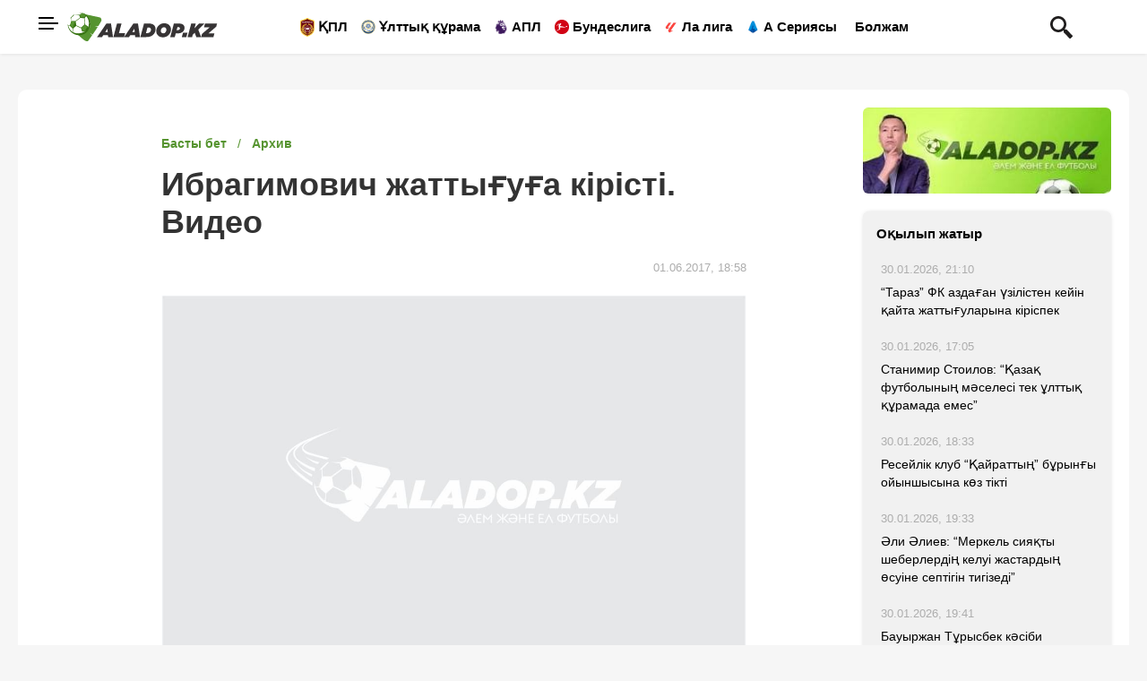

--- FILE ---
content_type: text/css
request_url: https://aladop.kz/build/app.25d7fb24.css
body_size: 4130
content:
.header{background-color:#fff;bottom:auto;box-shadow:0 2px 3px -1px hsla(0,0%,60%,.2);height:60px;left:0;max-height:60px;position:fixed;right:0;top:0;z-index:2}.header .menu-bars{cursor:pointer;display:inline-block;padding:5px 8px}.header .menu-bars span{background-color:#000;border-radius:10%;display:block;height:2.2px;margin-bottom:4px;width:22px}.header .menu-bars span:first-child,.header .menu-bars span:last-child{height:2px;width:17px}.header__logo{display:inline-block;max-width:100%;vertical-align:middle}.header .container,.header .container>.row{height:inherit}.footer{background-color:#fff;color:#808996;margin-top:20px;padding-bottom:10px}@media (min-width:768px){.footer{margin-top:20px;padding-bottom:30px;padding-top:30px}}.footer__title{color:#569430;font-size:1rem;font-weight:700}.footer .menu__link{color:#808996;font-family:Open Sans,sans-serif;font-size:1.069rem;font-weight:400;margin-bottom:3px;padding:0}.footer .menu__link--active{color:#42966b}.footer .--border-bottom{border-bottom:1px solid #bdbdbd;margin-top:30px;padding-bottom:30px}#offCanvasLeftOverlap{background-color:#f9f9f9;color:#000;font-size:1rem;padding:0 2rem;z-index:999999}#offCanvasLeftOverlap .close-button{background:0 0;border:none;color:#fff;cursor:pointer;font-size:38px;font-weight:300;margin-left:auto;overflow:hidden;width:30px}#offCanvasLeftOverlap .menu__link{color:#fff;padding:10px 15px}#offCanvasLeftOverlap .menu__link:hover{color:#fff}#offCanvasLeftOverlap #sidebarForm{position:relative}#offCanvasLeftOverlap #sidebarForm .searchInput{background:0 0;border:1px solid #fff;border-radius:8px;box-shadow:0 0 1px hsla(0,0%,100%,.5);color:#fff;padding:5px 15px;width:100%}#offCanvasLeftOverlap #sidebarForm .searchBtn{background:0 0;border:none;color:rgba(0,0,0,.8);cursor:pointer;line-height:1;padding:.6em 1em .4em;position:absolute;right:0;top:0;z-index:1}#offCanvasLeftOverlap #sidebarForm .searchBtn svg{height:16px;width:16px;fill:#7d7d7d}#offCanvasLeftOverlap .side-menu{list-style:none}#offCanvasLeftOverlap .side-menu li{margin-bottom:5px;overflow:hidden;position:relative}#offCanvasLeftOverlap .side-menu li a{color:#fff;display:inline-block;font-weight:500;padding:2.5px 0;position:relative;text-align:left;text-decoration:none}#offCanvasLeftOverlap .side-menu li a:hover{color:#fff;text-decoration:none}#offCanvasLeftOverlap .side-menu.side-menu2 a{color:#d8d8d8;font-weight:400}#offCanvasLeftOverlap .socSide{display:flex;justify-content:left;margin:30px 0}#offCanvasLeftOverlap .socSide a{border:1px solid #aeb0b2;border-radius:50px;display:flex;margin:0 5px;padding:7px;transition:.3s}#offCanvasLeftOverlap .socSide a svg{height:20px;width:20px;fill:#aeb0b2}#offCanvasLeftOverlap .close-button:focus{outline:0}#offCanvasLeftOverlap::-webkit-scrollbar{width:5px}#offCanvasLeftOverlap::-webkit-scrollbar-track{background:#f8f8f8}#offCanvasLeftOverlap::-webkit-scrollbar-thumb{background:#666}#offCanvasLeftOverlap::-webkit-scrollbar-thumb:hover{background:#555}.off-canvas{backface-visibility:hidden;background:#fff;position:fixed;transition:-webkit-transform .5s ease;transition:transform .5s ease;z-index:12}.off-canvas.is-open{-webkit-transform:translate(0)}.position-left{height:100%;left:0;overflow-y:auto;top:0;transform:translateX(-350px);width:335px}.js-off-canvas-overlay{background:hsla(0,0%,4%,.5);height:100%;left:0;opacity:0;overflow:hidden;position:fixed;top:0;transition:opacity .5s ease,visibility .5s ease;visibility:hidden;width:100%;z-index:11}.js-off-canvas-overlay.is-visible{cursor:pointer;opacity:1;visibility:visible}.social-links__wrapper{background-color:#569430;border-radius:6px;height:30px;margin-right:20px;text-align:center;width:30px}.social-links__wrapper+.fb:hover{background-color:#3b5998;color:#fff!important}.social-links__wrapper+.instagram:hover{background-color:#d02e95;color:#fff!important}.social-links__wrapper+.telegram:hover{background-color:#08c;color:#fff!important}.social-links__wrapper+.twitter:hover{background-color:#1da1f2;color:#fff!important}.social-links__wrapper+.youtube:hover{background-color:#b00;color:#fff!important}.social-links__wrapper+.tiktok:hover{background-color:#30d5c8;color:#fff!important}.social-links .icon{background-repeat:no-repeat}.social-links__facebook{background-image:url(/build/images/65858ff0fb3a77d356a06248_fb-ic.676ce1e6.svg);background-size:contain;height:22px;width:11px}.social-links__instagram{background-image:url(/build/images/65858ff0fb3a77d356a0624a_inst-ic.f65680b3.svg);background-size:contain;height:22px;margin-top:0;width:20px}.social-links__twitter{background-image:url(/build/images/65858ff0fb3a77d356a06249_twitter-ic.093d6bd7.svg);background-size:contain;height:19px;margin-top:7px;width:21px}.social-links__telegram{background-image:url(/build/images/65858ff0fb3a77d356a0624c_tlgrm-ic.72557f0f.svg);background-size:contain;height:19px;margin-top:5px;width:21px}.social-links__youtube{background-image:url(/build/images/65858ff0fb3a77d356a0624b_youtube-ic.c5e6f662.svg);background-size:contain;height:19px;margin-top:2px;width:21px}.adv-block{background-color:#fff;border:2px solid #000;border-radius:5px;padding:10px;position:fixed;top:45px;width:100%;z-index:3}.adv-block__text{font-family:Open Sans,sans-serif;font-size:12px;font-weight:600;line-height:130%}.adv-block__link{text-decoration:none}.adv-block__link,.adv-block__link:hover{background-color:#569430;color:#fff}.adv-block__close{cursor:pointer;position:absolute;right:0;top:0;width:20px}.adv-block__close-icon{height:20px;max-width:100%;width:20px}@media (min-width:576px){.adv-block{bottom:auto;left:auto;right:7%;top:5%;width:400px}}.result-table .nav{border:none}.result-table .nav-link{border:none;font-weight:700;height:40px;padding-left:25px;width:90px}.result-table .nav-link__first:before{background-image:url(/build/images/64f854c623d25137622bd362_PFLK_Logo_2020.f6a21c60.png)}.result-table .nav-link__first:before,.result-table .nav-link__second:before{background-repeat:no-repeat;background-size:contain;content:"";height:19px;left:15px;position:absolute;top:10px;width:14px}.result-table .nav-link__second:before{background-image:url(/build/images/result-table__second.bce775a7.png)}.result-table .tab-content>.active{border-top:1px solid #eee;padding-top:10px}.result-table__header{color:#569430;font-size:11px;font-weight:700}.result-table .item{border-bottom:1px solid #eaeaea;padding-bottom:5px;padding-top:5px;position:relative}.result-table .item__position{color:#000}.result-table .item__team-name{font-weight:500;padding-left:5px;position:relative}.result-table .item__total{color:#000}.last-news{position:sticky;top:70px}.last-news__header{color:#000;display:inline-block;font-size:15px;font-weight:700}.last-news .news__link{font-size:1.069rem;font-weight:400;line-height:136%}.last-news__more{background-color:#569430;border:none;color:#fff}.last-news__more:checked,.last-news__more:hover{background:#569430;color:#fff}.popular{border-radius:6px;box-shadow:0 0 6px -4px #646464;padding-top:15px}.popular__header{color:#000;display:inline-block;font-size:15px;font-weight:700}.sport-events .swiper-container{list-style:none;margin:0 auto;overflow:hidden;padding:0;position:relative;z-index:1}.sport-events .swiper-container-no-flexbox .swiper-slide{float:left}.sport-events .sport_slider{background-color:#eef4f8;margin:auto;padding:20px 0 0;width:350px}@media (min-width:768px){.sport-events .sport_slider{width:100%}}.sport-events .sport_slider .logo_sport{background:no-repeat 50%;background-size:contain;height:25px;margin:0 auto 10px;width:150px}.sport-events .sport_slider .swiper_sport_slider{padding:15px 25px 20px}.sport-events .sport_slider .swiper_sport_slider .swiper-slide{background-color:#fff;border-radius:5px;box-shadow:0 0 15px 0 rgba(0,0,0,.08);color:#0d0a0a;display:flex;flex-direction:column;flex-shrink:0;font-family:Roboto,sans-serif;height:100%;justify-content:space-between;padding:15px;text-decoration:none}.sport-events .swiper-wrapper{-webkit-box-sizing:content-box;box-sizing:content-box;display:-webkit-box;display:-ms-flexbox;display:flex;height:100%;position:relative;-webkit-transition-property:-webkit-transform;transition-property:-webkit-transform;transition-property:transform;transition-property:transform,-webkit-transform;width:100%;z-index:1}.sport-events .swiper-container-android .swiper-slide,.sport-events .swiper-wrapper{-webkit-transform:translateZ(0);transform:translateZ(0)}.sport-events .swiper-container-multirow>.swiper-wrapper{-ms-flex-wrap:wrap;flex-wrap:wrap}.sport-events .swiper-container-free-mode>.swiper-wrapper{margin:0 auto;-webkit-transition-timing-function:ease-out;transition-timing-function:ease-out}.sport-events .swiper-slide{-ms-flex-negative:0;flex-shrink:0;height:100%;position:relative;-webkit-transition-property:-webkit-transform;transition-property:-webkit-transform;transition-property:transform;transition-property:transform,-webkit-transform;width:100%}.sport-events .swiper-invisible-blank-slide{visibility:hidden}.sport-events .swiper-container-autoheight,.sport-events .swiper-container-autoheight .swiper-slide{height:auto}.sport-events .swiper-container-autoheight .swiper-wrapper{-webkit-box-align:start;-ms-flex-align:start;align-items:flex-start;-webkit-transition-property:height,-webkit-transform;transition-property:height,-webkit-transform;transition-property:transform,height;transition-property:transform,height,-webkit-transform}.sport-events .sport_slider .swiper_sport_slider .swiper-slide:link,.sport-events .sport_slider .swiper_sport_slider .swiper-slide:visited{color:#0d0a0a}.sport-events .sport_slider .swiper_sport_slider .swiper-slide .top{background-color:transparent;color:#8b8b8b;display:-webkit-box;display:-ms-flexbox;display:flex;flex-direction:row;font-size:12px}.sport-events .sport_slider .swiper_sport_slider .swiper-slide .top .title{align-items:center;display:flex;width:calc(100% - 40px)}.sport-events .sport_slider .swiper_sport_slider .swiper-slide .top .title i{background:url(/build/images/ico_footbal.f0372e3d.png) no-repeat 50%;background-size:contain;height:15px;width:15px}.sport-events .sport_slider .swiper_sport_slider .swiper-slide .top .title span{margin-left:5px}.sport-events .sport_slider .swiper_sport_slider .swiper-slide .top .date{text-align:right;width:40px}.sport-events .sport_slider .swiper_sport_slider .swiper-slide .block{display:-webkit-box;display:-ms-flexbox;display:flex;-webkit-box-align:center;-ms-flex-align:center;align-items:center;font-size:15px;padding:12px 0}.sport-events .sport_slider .swiper_sport_slider .swiper-slide .block .left{width:calc(100% - 50px)}.sport-events .sport_slider .swiper_sport_slider .swiper-slide .block .left .opponent{margin-bottom:0}.sport-events .sport_slider .swiper_sport_slider .swiper-slide .block .right{text-align:right;width:50px}.sport-events .sport_slider .swiper_sport_slider .swiper-slide .items{display:-webkit-box;display:-ms-flexbox;display:flex;margin:0 -7px}.sport-events .sport_slider .swiper_sport_slider .swiper-slide .items .item{padding:0 7px;width:33.3%}.sport-events .sport_slider .swiper_sport_slider .swiper-slide .items .item:nth-child(2) .box .m_score{background-color:transparent;border:1px solid #e6e6e6;color:#0d0a0a;font-size:13px}.sport-events .sport_slider .swiper_sport_slider .swiper-slide .items .item .box .display{color:#757575;font-size:13px}.sport-events .sport_slider .swiper_sport_slider .swiper-slide .items .item .box .m_score{align-items:center;background-color:#14a0ff;border:1px solid #14a0ff;border-radius:5px;color:#fff;display:flex;font-size:13px;justify-content:center;margin-top:5px;padding:6px}.sport-events .sport_slider_main .sport_slider{width:100%}.image-23,.image-28{border-radius:6px;margin-bottom:20px;max-width:100%}.news--bg{background-color:#f5f8ff}.section{background-color:#f9f9f9;box-shadow:inset 0 -2px 2px hsla(0,0%,85%,.2);padding-top:40px}@media (min-width:768px){.section{padding-bottom:40px}}.section__title{font-size:27px;font-weight:700}.section__wrapper{box-shadow:0 0 6px -4px #646464}@media (min-width:768px){.section__wrapper{border-style:none;padding-left:100px;padding-right:100px}}.category .last-news{background-color:#fff;border-radius:6px;box-shadow:0 0 6px -4px #646464;padding-left:20px;padding-right:20px;padding-top:15px;position:relative}.category .news+.--border-bottom{border-bottom:1px solid #eaeaea}@media (max-width:767.98px){.category .news{flex-direction:column}}.category .news__image{max-width:230px}@media (max-width:767.98px){.category .news__image{max-width:100%;width:100%}}.category .news__link{font-size:1.16rem;font-weight:600;line-height:136%}.category--video .news__image{max-width:100%}.category .search-form__input{max-width:85%}.category .search-form__submit{font-size:.8rem}.news-view-section .section__wrapper{background-color:#fff;border-radius:6px;box-shadow:0 0 6px -4px #646464}@media (min-width:768px){.news-view-section .section__wrapper{padding-left:140px}}.news-view-section .breadcrumb{color:#569430;--bs-breadcrumb-divider-color:$primary-color}.news-view-section .breadcrumb .breadcrumb-item{font-weight:700}.news-view-section .breadcrumb .breadcrumb-item:before{font-weight:500}.news-view-section .breadcrumb .breadcrumb-item__link{color:#569430;font-weight:700}.news-view-section .author__image{border-radius:50%;margin-top:3px;width:35px}.news-view-section .author__full-name{color:#000;font-weight:600;text-decoration:none}.news-view-section .author__status{color:#777;font-size:.859rem;line-height:12px}.news-view-section .news__image{max-width:100%}.news-view-section .news__image-caption{color:#777;font-size:.859rem;font-weight:300;margin-top:5px}.news-view-section .news__title{font-size:24px;font-weight:700;line-height:130%}@media (min-width:768px){.news-view-section .news__title{font-size:36px;line-height:42px}}.news-view-section .news__extract{font-size:1.285rem;line-height:140%}.news-view-section .news__text{font-size:1.16rem;line-height:140%}.news-view-section .news__text p{font-size:16px;line-height:140%;margin-top:20px}.news-view-section .news__text p img{max-width:100%}.news-view-section .reaction{border-bottom:1px solid #eee;border-top:1px solid #eee;margin-bottom:20px;margin-top:20px;padding-bottom:20px;padding-top:20px}.news-view-section .reaction__title{color:#000;font-size:15px;font-weight:500;line-height:140%}.news-view-section .reaction__vote{font-weight:700;margin-left:5px}.news-view-section .reaction__message{color:#569430}.news-view-section .reaction__item{background-color:rgba(86,148,48,.12);border:1px solid #ddd;border-radius:5px;color:#000;cursor:pointer;display:inline-block;margin-right:10px;padding:5px 10px}.news-view-section .reaction .clicked{background-color:#569430;color:#fff}.news-view-section .reaction .clicked .icon,.news-view-section .reaction .clicked .icon--1{fill:#fff}.news-view-section .reaction .icon{background-repeat:no-repeat;background-size:contain;padding-left:25px;fill:#93a1b5}.news-view-section .reaction .icon--1{background-image:url(/build/images/6436682568ff1b81a9efb571_icon1.fcfe1126.svg)}.news-view-section .reaction .icon--2{background-image:url(/build/images/6436682568ff1b7307efb56e_icon5.fcab7cb6.svg)}.news-view-section .reaction .icon--3{background-image:url(/build/images/6436682568ff1b5909efb572_icon3.ee103c88.svg)}.news-view-section .reaction .icon--4{background-image:url(/build/images/6436682568ff1b4ff2efb570_icon2.9bba64f6.svg)}.news-view-section .tags__title{color:#569430;font-size:1rem;font-weight:700}.news-view-section .tags__link{background-color:rgba(86,148,48,.12);border-radius:5px;color:#7a7a7a;font-size:13px;font-weight:400;margin-right:10px;padding:5px 10px}html{overflow-x:hidden}body,html{font-family:Open Sans,sans-serif;font-size:14px;line-height:20px}body{background-color:#fff;color:#333;margin:0}ol,p,ul{padding:0}h1,h2,h3,ol,p,ul{margin:0}.text-right{text-align:right}.section-title{font-family:Open Sans,sans-serif;font-size:24px;font-weight:700}.menu__icon--1{position:relative}.menu__icon--1:before{background-image:url(/build/images/64f854c623d25137622bd362_PFLK_Logo_2020.f6a21c60.png);background-repeat:no-repeat;background-size:contain;content:"";height:21px;left:-10px;position:absolute;width:16px}.menu__icon--2{position:relative}.menu__icon--2:before{background-image:url(/build/images/657ad520477369152b2f739a_78946435487.16f9b260.png)}.menu__icon--2:before,.menu__icon--3:before{background-repeat:no-repeat;background-size:contain;content:"";height:21px;left:-10px;position:absolute;top:17px;width:16px}.menu__icon--3:before{background-image:url(/build/images/657ad57b21673825145dc8a2_864354846.b8968c0b.png)}.menu__icon--4:before{background-image:url(/build/images/657ad625398190b6497a8a76_5876846316584.4014b685.png)}.menu__icon--4:before,.menu__icon--5:before{background-repeat:no-repeat;background-size:contain;content:"";height:21px;left:-10px;position:absolute;top:17px;width:16px}.menu__icon--5:before{background-image:url(/build/images/657adff0454cbefef8766280_7775757-p-500.9c11f985.png)}.menu__icon--6:before{background-image:url(/build/images/657ae07a7e024f7b5ae4cbd5_86886858555.dd885801.png);background-repeat:no-repeat;background-size:contain;content:"";height:21px;left:-10px;position:absolute;top:17px;width:16px}.menu__link{font-size:1.069rem;font-weight:700;padding:15px 10px;position:relative;text-decoration:none}.menu__link,.menu__link:hover{color:#000;font-family:Open Sans,sans-serif}.page--bg{background-color:#f5f8ff}.page__content{font-family:Open Sans,sans-serif;font-size:17px;line-height:144%}.page__content p{font-size:inherit;line-height:inherit;margin-bottom:20px}.page__content ol li,.page__content ul li{font-family:Open Sans,sans-serif;font-size:17px;line-height:144%}.news__image{display:inline-block;max-width:100%;vertical-align:middle}.news__link,.news__link:hover{color:#000;text-decoration:none}.news__category{color:#777;font-size:.935rem;font-weight:600;position:relative}.news__category--icon1{padding-left:20px;position:relative}.news__category--icon1:before{background-image:url(/build/images/64f854c623d25137622bd362_PFLK_Logo_2020.f6a21c60.png);background-repeat:no-repeat;background-size:contain;content:"";height:21px;left:0;position:absolute;width:16px}.news__category--icon2{padding-left:25px;position:relative}.news__category--icon2:before{background-image:url(/build/images/657ad520477369152b2f739a_78946435487.16f9b260.png);background-repeat:no-repeat;background-size:contain;content:"";height:21px;left:0;position:absolute;width:16px}.news__category--icon3:before{background-image:url(/build/images/657ad57b21673825145dc8a2_864354846.b8968c0b.png)}.news__category--icon3:before,.news__category--icon4:before{background-repeat:no-repeat;background-size:contain;content:"";height:21px;left:-10px;position:absolute;top:17px;width:16px}.news__category--icon4:before{background-image:url(/build/images/657ad625398190b6497a8a76_5876846316584.4014b685.png)}.news__category--icon5:before{background-image:url(/build/images/657adff0454cbefef8766280_7775757-p-500.9c11f985.png)}.news__category--icon5:before,.news__category--icon6:before{background-repeat:no-repeat;background-size:contain;content:"";height:21px;left:-10px;position:absolute;top:17px;width:16px}.news__category--icon6:before{background-image:url(/build/images/657ae07a7e024f7b5ae4cbd5_86886858555.dd885801.png)}.news__date{color:#adadad;display:inline;font-size:.935rem}.news__extract{color:#000;font-size:1.069rem;line-height:140%}.search-form{position:relative}.search-form__input{background-color:#fff;border:1px solid #bdbdbd;border-radius:4px;font-size:1rem;height:40px;max-width:90%;text-indent:5px}.search-form__input:focus{box-shadow:none}.search-form__input::placeholder{color:#808996}.search-form__submit{background:#569430;border:none;font-size:1rem;font-weight:600}.search-form__submit:checked,.search-form__submit:hover{background:#569430;color:#fff}

--- FILE ---
content_type: image/svg+xml
request_url: https://aladop.kz/build/images/65858ff0fb3a77d356a0624c_tlgrm-ic.72557f0f.svg
body_size: 1000
content:
<?xml version="1.0" encoding="UTF-8"?>
<!DOCTYPE svg PUBLIC "-//W3C//DTD SVG 1.1//EN" "http://www.w3.org/Graphics/SVG/1.1/DTD/svg11.dtd">
<!-- Creator: CorelDRAW 2019 (64-Bit) -->
<svg xmlns="http://www.w3.org/2000/svg" xml:space="preserve" width="22.2149mm" height="18.5123mm" version="1.1" style="shape-rendering:geometricPrecision; text-rendering:geometricPrecision; image-rendering:optimizeQuality; fill-rule:evenodd; clip-rule:evenodd"
viewBox="0 0 2483.5 2069.57"
 xmlns:xlink="http://www.w3.org/1999/xlink"
 xmlns:serif="http://www.serif.com/">
 <defs>
  <style type="text/css">
   <![CDATA[
    .fil0 {fill:#FEFEFE}
   ]]>
  </style>
 </defs>
 <g id="Слой_x0020_1">
  <metadata id="CorelCorpID_0Corel-Layer"/>
  <g id="_1802183833952">
   <path id="telegram-1" class="fil0" d="M1902.32 2046.72c33.31,23.58 76.27,29.48 114.54,15.01 38.29,-14.59 66.45,-47.28 74.94,-86.94 89.92,-422.61 308.06,-1492.24 389.92,-1876.65 6.23,-28.98 -4.14,-59.09 -26.9,-78.46 -22.76,-19.36 -54.33,-24.95 -82.48,-14.47 -433.89,160.58 -1770.09,661.92 -2316.2,864.04 -34.66,12.82 -57.22,46.15 -56.09,82.67 1.25,36.65 25.85,68.41 61.36,79.04 244.94,73.26 566.42,175.17 566.42,175.17 0,0 150.25,453.75 228.6,684.5 9.82,28.98 32.5,51.74 62.37,59.6 29.8,7.75 61.68,-0.42 83.94,-21.43 125.81,-118.77 320.38,-302.47 320.38,-302.47 0,0 369.61,270.99 579.24,420.31l-0.03 0.08zm-1139.29 -897.83l173.72 573.07 38.6 -362.9c0,0 671.27,-605.46 1053.91,-950.55 11.19,-10.13 12.71,-27.1 3.41,-38.98 -9.19,-11.89 -26.17,-14.71 -38.92,-6.62 -443.5,283.23 -1230.77,786.02 -1230.77,786.02l0.04 -0.03z"/>
  </g>
 </g>
</svg>
